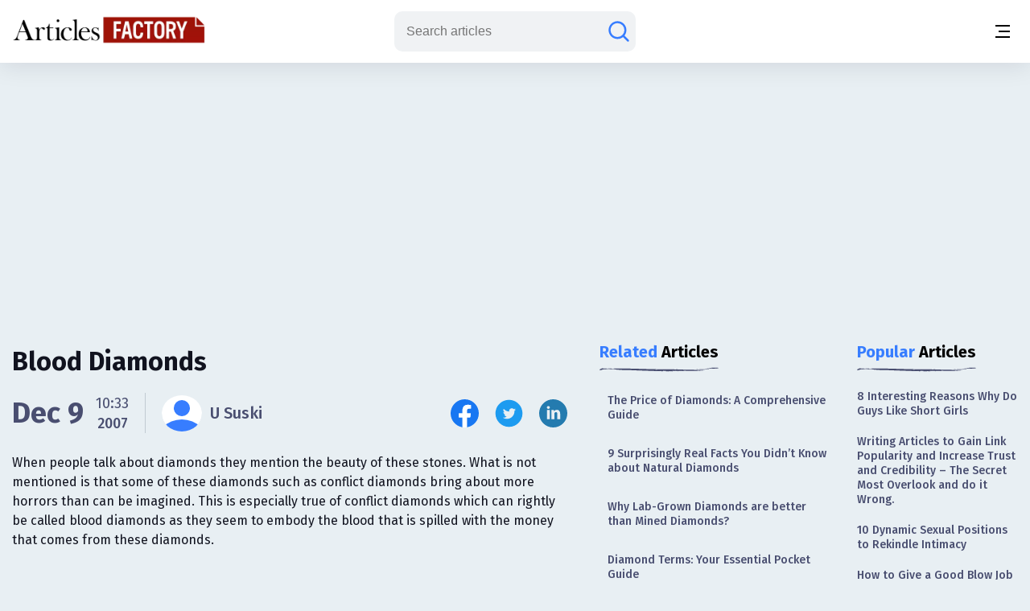

--- FILE ---
content_type: text/html;charset=UTF-8
request_url: https://www.articlesfactory.com/articles/other/blood-diamonds.html
body_size: 10942
content:
<!-- BEGIN html -->
<!DOCTYPE html>
<html lang="en" xmlns="http://www.w3.org/1999/xhtml">
<!-- BEGIN head -->
<head>
    <meta charset="UTF-8">
    <meta name="verify-v1" content="TrNRiz+/WOMcvMELMZKRsw9N2fPJnHpIlhPw2OWSfrI=" />
    <meta name="facebook-domain-verification" content="zsmybwzwtkplrca834tgggmmazjsiv" />
    <meta name="viewport" content="width=device-width, initial-scale=1.0">
    
    <title>Blood Diamonds - Articles Factory</title>
    <link rel="stylesheet" href="https://cdn.articlesfactory.com/cdn/css/styleinner.css">
    <link rel="shortcut icon" href="/images/favicon.png" type="image/x-icon" />
    <script async src="https://pagead2.googlesyndication.com/pagead/js/adsbygoogle.js?client=ca-pub-7277013290225659" crossorigin="anonymous"></script>

    <script>
        window.dataLayer = window.dataLayer || [];
    </script>
    <!-- Google Tag Manager -->
    <script>(function(w,d,s,l,i){w[l]=w[l]||[];w[l].push({'gtm.start':
            new Date().getTime(),event:'gtm.js'});var f=d.getElementsByTagName(s)[0],
        j=d.createElement(s),dl=l!='dataLayer'?'&l='+l:'';j.async=true;j.src=
        'https://www.googletagmanager.com/gtm.js?id='+i+dl;f.parentNode.insertBefore(j,f);
    })(window,document,'script','dataLayer','GTM-56Q3V9M');</script>
    <!-- End Google Tag Manager -->

    <script src="https://cdnjs.cloudflare.com/ajax/libs/jquery/3.7.0/jquery.min.js" ></script>
    <script src="https://cdn.articlesfactory.com/cdn/js/innerscript.js" ></script>

    <style>
        h1 > *, h2 > *, h3 > *, h4 > * {
            font-family: "Fira Sans", sans-serif!important;
        }
    </style>
    
    
    <meta name="description" content="When people talk about diamonds they mention the beauty of these stones. What is not mentioned is that some of these diamonds such as conflict diamonds bring " />
    <meta name="keywords" content="blood diamonds,conflict diamonds" />
    <!-- Facebook Open Graph Tags -->
    <meta property="og:type" content="article" />
    <meta property="og:site_name" content="Articles Factory" />
    <meta property="og:url" content="https://www.articlesfactory.com/articles/other/blood-diamonds.html" />
    <meta property="og:title" content="Blood Diamonds" />
    <meta property="og:description" />
    <meta property="article:opinion" content="false" />
    <meta property="article:author" content="https://www.facebook.com/ArticlesFactoryHQ" />
    
    <meta property="og:image" content="https://cdn.articlesfactory.com/cdn/img/mediaimage.webp" />
    <!-- Twitter Cards -->
    <meta name="twitter:card" content="summary_large_image" />
    <meta name="twitter:site" content="@ArticlesFactory" />
    <meta name="twitter:title" content="Blood Diamonds" />
    <meta name="twitter:description" />
    
    <meta name="twitter:image" content="https://cdn.articlesfactory.com/cdn/img/mediaimage.webp" />
    
    <link rel="canonical" href="https://www.articlesfactory.com/articles/other/blood-diamonds.html" />
    
    
    <script type="application/ld+json" class="rank-math-schema">
        {
            "@context": "https://schema.org",
            "@graph": [
                {
                    "@type": "Organization",
                    "@id": "https://www.articlesfactory.com/#organization",
                    "name": "Articles Factory"
                },
                {
                    "@type": "WebSite",
                    "@id": "https://www.articlesfactory.com/#website",
                    "url": "https://www.articlesfactory.com",
                    "name": "Articles Factory",
                    "publisher": {
                        "@id": "https://www.articlesfactory.com/#organization"
                    },
                    "inLanguage": "en-US"
                },
                {
                    "@type": "BreadcrumbList",
                    "@id": "https://www.articlesfactory.com/articles/other/blood-diamonds.html#breadcrumb",
                    "itemListElement": [
                        {
                            "@type": "ListItem",
                            "position": "1",
                            "item": {
                                "@id": "https://www.articlesfactory.com",
                                "name": "Home"
                            }
                        },
                        {
                            "@type": "ListItem",
                            "position": "2",
                            "item": {
                                "@id": "https://www.articlesfactory.com/articles/other.html",
                                "name": "Other"
                            }
                        },
                        {
                            "@type": "ListItem",
                            "position": "3",
                            "item": {
                                "@id": "https://www.articlesfactory.com/articles/other/blood-diamonds.html",
                                "name": "Blood Diamonds"
                            }
                        }
                    ]
                },
                {
                    "@type": "WebPage",
                    "@id": "https://www.articlesfactory.com/articles/other/blood-diamonds.html#webpage",
                    "url": "https://www.articlesfactory.com/articles/other/blood-diamonds.html",
                    "name": "Blood Diamonds",
                    "datePublished": "2007-12-09T10:33:40+00:00",
                    "dateModified": "2007-12-09T10:33:40+00:00",
                    "isPartOf": {
                        "@id": "https://www.articlesfactory.com/#website"
                    },
                    "inLanguage": "en-US",
                    "breadcrumb": {
                        "@id": "https://www.articlesfactory.com/articles/other/blood-diamonds.html#breadcrumb"
                    }
                },
                {
                    "@type": "Person",
                    "@id": "https://www.articlesfactory.com/author/U+Suski.html",
                    "name": "U Suski",
                    "url": "https://www.articlesfactory.com/author/U+Suski.html",
                    "image": {
                        "@type": "ImageObject",
                        "@id": "/images/no-avatar.png",
                        "url": "/images/no-avatar.png",
                        "caption": "U Suski",
                        "inLanguage": "en-US"
                    },
                    "sameAs": [
                        "https://www.articlesfactory.com"
                    ],
                    "worksFor": {
                        "@id": "https://www.articlesfactory.com/#organization"
                    }
                },
                {
                    "@type": "BlogPosting",
                    "headline": "Blood Diamonds",
                    "image": [
                        "https://cdn.articlesfactory.com/cdn/img/mediaimage.webp"
                    ],
                    "datePublished": "2007-12-09T10:33:40+00:00",
                    "dateModified": "2007-12-09T10:33:40+00:00",
                    "articleSection": "Other",
                    "author": {
                        "@id": "https://www.articlesfactory.com/author/U+Suski.html",
                        "name": "U Suski"
                    },
                    "publisher": {
                        "@id": "https://www.articlesfactory.com/#organization"
                    },
                    "description": "When people talk about diamonds they mention the beauty of these stones. What is not mentioned is that some of these diamonds such as conflict diamonds bring about more horrors than can be imagined. This is especially true of conflict diamonds which can rightly be called blood diamonds as they seem to embody the blood that is spilled with the money that comes from these diamonds.",
                    "name": "Blood Diamonds",
                    "@id": "https://www.articlesfactory.com/articles/other/blood-diamonds.html",
                    "isPartOf": {
                        "@id": "https://www.articlesfactory.com/articles/other/blood-diamonds.html#webpage"
                    },
                    "inLanguage": "en-US",
                    "mainEntityOfPage": {
                        "@id": "https://www.articlesfactory.com/articles/other/blood-diamonds.html#webpage"
                    }
                }
            ]
        }
    </script>
    <style>
        .article__inner .article__desc .desc__>h2, .article__inner .article__desc .desc__>h3, .article__inner .article__desc .desc__>h4, .article__inner .article__desc .desc__>h5, .article__inner .article__desc .desc__>h6 {
            font-family: "Fira Sans", sans-serif;
            margin-bottom: 10px;
            margin-top: 10px;
            font-weight: 500;
        }
        .article__inner .article__desc .desc__>h2 {
            font-size: 32px;
        }
        .article__inner .article__desc .desc__>h3 {
            font-size: 25px;
        }
        .article__inner .article__desc .desc__>h4 {
            font-size: 20px;
        }
        .article__inner .article__desc .desc__>ul {
            list-style-type: disc;
            padding-left: 40px;
        }
        .article__inner .article__desc .desc__>ol {
            padding-left: 40px;
        }
        p:has(iframe.ql-video) {
            position: relative;
            height: 0;
            padding-top: 56.25%;
            width:100%;
        }
        iframe.ql-video {
            position: absolute;
            top: 0; left: 0;
            border: 0;
            width: 100%;
            height: 100%;
        }
        .article__inner .article__desc .desc__ li {
            line-height: 150%;
            font-weight: 400;
            color: #494E70;
            font-size: 20px;
        }
        .article__desc table, .article__desc tr, .article__desc th, .article__desc td {
            table-layout: fixed;
            width: 100%;
            border: 1px solid #494E70;
            color: #494E70;
            border-collapse: collapse;
            padding: 10px;
        }
        .article__desc th {
            background-color: #E0E0E0;
        }
        @media (max-width: 1340px) {
            .article__inner .article__desc .desc__ li {
                font-size: 16px;
            }
        }
        .articles__wrapper .article__top--ad>.articles__ad {
            border: none!important;
        }
        .article__inner .article__desc img {
            width: 100%;
            text-align: center;
            display: block;
            margin-left: auto;
            margin-right: auto;
        }
        .article__inner .article__desc blockquote {
            padding: 1.4em 1em;
            border-radius: 1.5em;
            border: 2px solid #fff;
            background: rgba(255, 255, 255, .25);
            margin: 2em 0;
            font-size: 20px;
            line-height: 150%;
            font-weight: 400;
            color: #494E70;
        }
        .ad-unit {
            display: none;
        }
        @media (max-width:767px) {
            .ad-unit {
                display: block;
            }
        }
        code {
            color: #d63384;
            word-wrap: break-word;
            padding: 2px 4px;
            font-size: 85%;
            background-color: #fafafa;
            border-radius: 3px;
        }
    </style>

</head>
<body class="v__header">
<!-- Google Tag Manager (noscript) -->
<noscript><iframe src="https://www.googletagmanager.com/ns.html?id=GTM-56Q3V9M"
                  height="0" width="0" style="display:none;visibility:hidden"></iframe></noscript>
<!-- End Google Tag Manager (noscript) -->
<div class="mobile__menu--box">
    <div class="inner__menu">
        <div class="top__part">
            <div class="menu__">
                <form action="/search" method="post">
                    <div class="group__input">
                        <input type="text" name="query" placeholder="Search articles">
                        <button type="submit" aria-label="Search articles"><svg width="30" height="30" viewBox="0 0 30 30" fill="none" xmlns="http://www.w3.org/2000/svg">
                            <path d="M26.4577 26.4587L20.3072 20.3082M20.3072 20.3082C22.1491 18.4663 23.1839 15.9682 23.1839 13.3634C23.1839 10.7586 22.1491 8.2605 20.3072 6.41862C18.4654 4.57675 15.9673 3.54199 13.3624 3.54199C12.0727 3.54199 10.7955 3.79603 9.60395 4.2896C8.41236 4.78318 7.32965 5.50662 6.41765 6.41862C5.50564 7.33063 4.7822 8.41333 4.28863 9.60492C3.79505 10.7965 3.54102 12.0737 3.54102 13.3634C3.54102 14.6532 3.79505 15.9303 4.28863 17.1219C4.7822 18.3135 5.50564 19.3962 6.41765 20.3082C7.32965 21.2202 8.41236 21.9437 9.60395 22.4372C10.7955 22.9308 12.0727 23.1849 13.3624 23.1849C15.9673 23.1849 18.4654 22.1501 20.3072 20.3082Z" stroke="#677788" stroke-width="2.5" stroke-linecap="round"/>
                        </svg></button>
                    </div>
                </form>
                <ul>
                    <li><a href="/articles/business.html">Business</a></li>
                    <li><a href="/articles/finance.html">Finance</a></li>
                    <li><a href="/articles/health.html">Health</a></li>
                    <li><a href="/articles/technology.html">Technology</a></li>
                    <li><a href="/articles/travel.html">Travel</a></li>
                    <li><a href="/articles/animals-and-pets.html">Animals and Pets</a></li>
                    <li><a href="/submit.html">Submit Article</a></li>
                    
                    
                </ul>
            </div>
            <div class="profile" style="display:none;">
                <div class="head">
                    <a href="/my"><img src="https://cdn.articlesfactory.com/cdn/img/larr.webp" alt="larr" width="14" height="16"></a>
                    <h6>My Account</h6>
                </div>
                <ul>
                    <li class="dropdown">
                        <a href="/my">Buyer <span><svg width="12" height="12" viewBox="0 0 12 12" fill="none" xmlns="http://www.w3.org/2000/svg">
							<path d="M1.5 4L6 8L10.5 4" stroke="#677788" stroke-width="1.5" stroke-linecap="round"></path>
							</svg></span></a>
                        <ul style="display:none;">
                            <li><a href="/my/buyer/dashboard">Dashboard</a></li>
                            <li><a href="/my/buyer/tasks">Tasks</a></li>
                            <li><a href="/my/buyer/tasks/add">Add Article</a></li>
                            <li><a href="/my/articles">Articles</a></li>
                            <li><a href="/my/balance.html">Balance</a></li>
                        </ul>
                    </li>
                    <li class="dropdown">
                        <a href="/my">Publisher <span><svg width="12" height="12" viewBox="0 0 12 12" fill="none" xmlns="http://www.w3.org/2000/svg">
							<path d="M1.5 4L6 8L10.5 4" stroke="#677788" stroke-width="1.5" stroke-linecap="round"></path>
							</svg></span></a>
                        <ul style="display:none;">
                            <li><a href="/my/publisher/dashboard">Dashboard</a></li>
                            <li><a href="/my/publisher/websites/add">Add Website</a></li>
                            <li><a href="/my/publisher/websites">Websites</a></li>
                            <li><a href="/my/publisher/tasks">Tasks</a></li>
                            <li><a href="/my/publisher/balance">Balance</a></li>
                            <li><a href="/my/publisher/settings">Settings</a></li>
                        </ul>
                    </li>
                    <li><a href="/my/referrals.html">Referral Program</a></li>
                    <li><a href="/signout">Sign Out</a></li>
                </ul>
            </div>
        </div>
        <div class="bottom__part">
            <ul>
                <li><a href="https://www.facebook.com/ArticlesFactoryHQ" target="_blank"><img src="https://cdn.articlesfactory.com/cdn/img/facebook.svg" alt="Follow Us on Facebook" width="30" height="30"></a></li>
                <li><a href="https://t.me/ArticlesFactoryHQ" target="_blank"><img src="https://cdn.articlesfactory.com/cdn/img/telegram.svg" alt="Follow Us on Telegram" width="30" height="30"></a></li>
                <li><a href="https://twitter.com/ArticlesFactory" target="_blank"><img src="https://cdn.articlesfactory.com/cdn/img/twitter.svg" alt="Follow Us on Twitter" width="30" height="30"></a></li>
            </ul>
            <div class="bottom__ul">
                <ul>
                    <li><a href="#">Terms and Conditions</a></li>
                    <li class="spacer"></li>
                    <li><a href="#">Privacy Policy</a></li>
                </ul>
            </div>
        </div>
    </div>
</div>
<header>
    <div class="container">
        <div class="outer__header">
            <div class="header__left">


                <logo><a href="/"><img src="https://cdn.articlesfactory.com/cdn/img/logo.webp" alt="Articles Factory: Guest Posting Services" width="240" height="36"></a></logo>

                <div class="main__menu">
                    <ul>
                        <li><a href="/articles/business.html">Business</a></li>
                        <li><a href="/articles/finance.html">Finance</a></li>
                        <li><a href="/articles/health.html">Health</a></li>
                        <li><a href="/articles/technology.html">Technology</a></li>
                        <li><a href="/articles/travel.html">Travel</a></li>
                        <li><a href="/articles/animals-and-pets.html">Animals and Pets</a></li>
                        <li><a href="/submit.html">Submit Article</a></li>
                    </ul>
                    <div class="small__info">
                        <ul>
                            <li><a href="https://www.facebook.com/ArticlesFactoryHQ" target="_blank"><img src="https://cdn.articlesfactory.com/cdn/img/facebook.svg" alt="Follow Us on Facebook" width="30" height="30"></a></li>
                            <li><a href="https://t.me/ArticlesFactoryHQ" target="_blank"><img src="https://cdn.articlesfactory.com/cdn/img/telegram.svg" alt="Follow Us on Telegram" width="30" height="30"></a></li>
                            <li><a href="https://twitter.com/ArticlesFactory" target="_blank"><img src="https://cdn.articlesfactory.com/cdn/img/twitter.svg" alt="Follow Us on Twitter" width="30" height="30"></a></li>
                        </ul>
                        <div class="bottom__ul">
                            <ul>
                                <li><a href="#">Terms and Conditions</a></li>
                                <li class="spacer"></li>
                                <li><a href="#">Privacy Policy</a></li>
                            </ul>
                        </div>
                    </div>
                </div>
            </div>
            <div class="header__right">
                
                

                <div class="search__wrapper">
                    <a href="#"><svg width="30" height="30" viewBox="0 0 30 30" fill="none" xmlns="http://www.w3.org/2000/svg">
                        <path d="M26.4577 26.4587L20.3072 20.3082M20.3072 20.3082C22.1491 18.4663 23.1839 15.9682 23.1839 13.3634C23.1839 10.7586 22.1491 8.2605 20.3072 6.41862C18.4654 4.57675 15.9673 3.54199 13.3624 3.54199C12.0727 3.54199 10.7955 3.79603 9.60395 4.2896C8.41236 4.78318 7.32965 5.50662 6.41765 6.41862C5.50564 7.33063 4.7822 8.41333 4.28863 9.60492C3.79505 10.7965 3.54102 12.0737 3.54102 13.3634C3.54102 14.6532 3.79505 15.9303 4.28863 17.1219C4.7822 18.3135 5.50564 19.3962 6.41765 20.3082C7.32965 21.2202 8.41236 21.9437 9.60395 22.4372C10.7955 22.9308 12.0727 23.1849 13.3624 23.1849C15.9673 23.1849 18.4654 22.1501 20.3072 20.3082Z" stroke="#677788" stroke-width="2.5" stroke-linecap="round"/>
                    </svg>
                    </a>
                    <form action="/search" method="post" style="display:none;">
                        <input type="text" name="query" placeholder="Search articles">
                        <button type="submit" class="submit_btn" aria-label="Search articles"><svg width="30" height="30" viewBox="0 0 30 30" fill="none" xmlns="http://www.w3.org/2000/svg">
                            <path d="M26.4577 26.4587L20.3072 20.3082M20.3072 20.3082C22.1491 18.4663 23.1839 15.9682 23.1839 13.3634C23.1839 10.7586 22.1491 8.2605 20.3072 6.41862C18.4654 4.57675 15.9673 3.54199 13.3624 3.54199C12.0727 3.54199 10.7955 3.79603 9.60395 4.2896C8.41236 4.78318 7.32965 5.50662 6.41765 6.41862C5.50564 7.33063 4.7822 8.41333 4.28863 9.60492C3.79505 10.7965 3.54102 12.0737 3.54102 13.3634C3.54102 14.6532 3.79505 15.9303 4.28863 17.1219C4.7822 18.3135 5.50564 19.3962 6.41765 20.3082C7.32965 21.2202 8.41236 21.9437 9.60395 22.4372C10.7955 22.9308 12.0727 23.1849 13.3624 23.1849C15.9673 23.1849 18.4654 22.1501 20.3072 20.3082Z" stroke="#677788" stroke-width="2.5" stroke-linecap="round"/>
                        </svg></button>
                    </form>
                </div>
                <div class="tablet__menu">
                    <a href="#">
							<span class="span__wrapper">
								<span></span>
								<span></span>
								<span></span>
							</span>
                    </a>
                </div>
                <div class="mobile__menu">
                    <a href="#" aria-label="Menu button">
							<span class="span__wrapper">
								<span></span>
								<span></span>
								<span></span>
							</span>
                    </a>
                </div>
            </div>
        </div>
    </div>
</header>



<div class="articles__wrapper">
        <div class="container">
            <div class="article__top--ad">
                <div class="articles__ad">
                    
                        <script async src="https://pagead2.googlesyndication.com/pagead/js/adsbygoogle.js?client=ca-pub-7277013290225659"
                                crossorigin="anonymous"></script>
                        <!-- Article Page: Top -->
                        <ins class="adsbygoogle"
                             style="display:block"
                             data-ad-client="ca-pub-7277013290225659"
                             data-ad-slot="4079893651"
                             data-ad-format="auto"
                             data-full-width-responsive="true"></ins>
                        <script>
                            (adsbygoogle = window.adsbygoogle || []).push({});
                        </script>
                    
                </div>
            </div>
            <div class="article__inner">
                <div class="article__desc">

                    

                    <div class="title">
                        <h1>Blood Diamonds</h1>
                    </div>
                    <div class="author__article">
                        <div class="date">

                            
                                <span>Dec 9</span>
                                <div class="time">
                                    <span>10:33</span>
                                    <p>2007</p>
                                </div>
                            
                            


                            <div class="spacer"></div>
                            <a href="/author/U+Suski.html" class="profile">
                                <span><img src="https://cdn.articlesfactory.com/cdn/img/profile.svg" alt="U Suski" width="45" height="45" style="border-radius: 50%;object-fit: cover;"></span>
                                
                                <p>U Suski</p>
                            </a>
                        </div>
                        <div class="socials">
                            <ul>
                                <li><a href="http://www.facebook.com/sharer/sharer.php?u=https://www.articlesfactory.com/articles/other/blood-diamonds.html" rel="nofollow" aria-label="Share this article on Facebook" target="_blank"><img src="https://cdn.articlesfactory.com/cdn/img/facebook.svg" alt="Share this article on Facebook"  width="35" height="35"></a></li>
                                <li><a href="https://twitter.com/intent/tweet?text=When people talk about diamonds they mention the beauty of these stones. What is not mentioned is that some of these diamonds such as conflict diamonds bring about more horrors than can be imagined. This is especially true of conflict diamonds which can rightly be called blood diamonds as they seem to embody the blood that is spilled with the money that comes from these diamonds. https://www.articlesfactory.com/articles/other/blood-diamonds.html" rel="nofollow" aria-label="Share this article on Twitter" target="_blank"><img src="https://cdn.articlesfactory.com/cdn/img/twitter.svg" alt="Share this article on Twitter"  width="35" height="35"></a></li>
                                <li><a href="https://www.linkedin.com/shareArticle?mini=true&amp;url=https://www.articlesfactory.com/articles/other/blood-diamonds.html&amp;title=Blood Diamonds&amp;summary=When people talk about diamonds they mention the beauty of these stones. What is not mentioned is that some of these diamonds such as conflict diamonds bring about more horrors than can be imagined. This is especially true of conflict diamonds which can rightly be called blood diamonds as they seem to embody the blood that is spilled with the money that comes from these diamonds.&amp;source=www.articlesfactory.com" rel="nofollow" aria-label="Share this article on Linkedin" target="_blank"><img src="https://cdn.articlesfactory.com/cdn/img/linkedin.svg" alt="Share this article on Linkedin"  width="35" height="35"></a></li>
                            </ul>
                        </div>
                    </div>
                    <p>When people talk about diamonds they mention the beauty of these stones. What is not mentioned is that some of these diamonds such as conflict diamonds bring about more horrors than can be imagined. This is especially true of conflict diamonds which can rightly be called blood diamonds as they seem to embody the blood that is spilled with the money that comes from these diamonds.</p>
                    <div class="media">
                        <img src="https://cdn.articlesfactory.com/cdn/img/mediaimage.webp" alt="mediaimage" width="890" height="520" loading="lazy">
                    </div>
                    <div class="desc__">

                        There are other names which are used for blood diamonds. These are seldom heard by your average purchaser of diamond jewelry. The other names are ones like war diamond,<a href="https://www.articlesfactory.com/articles/other/blood-diamonds.html"><img src="https://www.articlesfactory.com/pic/x.gif" width="1" height="1" alt="Blood Diamonds Articles" border="0" style="display: none;" loading="lazy"></a> dirty diamond and of course conflict diamonds. For a diamond to qualify as being a blood diamond you should understand that is needs to be mined from a country that is at war within its own borders.The blood diamonds which are mined from these diamond mines are sold in clandestine sales. The money which is obtained from these sales provides the various warlords with the funds they need to carry on with their war efforts. This includes the buying of more highly specialized weapons. Now although the United Nations in 1998 has identified blood diamonds as being a source of funding for war, it has taken the diamond industry some time to take steps to address this problem.In May of 2000 the diamond producing countries of South Africa met in a place called Kimberley which is found in South Africa. A plan was put in place whereby the trade in blood diamonds could be halted. Buyers of these types of diamonds would then be assured that their diamond purchases won&#x19;t have contributed to any violence or war in another country.On July of 2000 the congress of the World Diamond manufacturers adopted a resolution to strengthen the diamond industry's ability to block sales of blood diamonds. This resolution was done at Antwerp. The resolution calls for an international certification system.This certification system is placed on the export and import of all diamonds in the world. By this system each country can accept legislation from different countries to accept only diamonds which are in officially sealed packages. These seals should state that the diamonds which are enclosed are not being used as proceeds for war.The resolution also allows various countries to impose war criminal charges on anyone who is found guilty of selling blood diamonds. These countries have also been given the right to impose a ban on any country or person who feels that they can trade in the sale of blood diamonds.

                        <div class="tags">
                            <div class="elem__tag">
                                <p>Article "tagged" as:</p>
                                <div class="tags__grid">
                                    <a href="/tag/blood-diamonds.html" class="el__tag">
                                        <p>blood diamonds</p>
                                    </a><a href="/tag/conflict-diamonds.html" class="el__tag">
                                        <p>conflict diamonds</p>
                                    </a>
                                </div>
                            </div>
                            <div class="elem__tag">
                                <p>Categories:</p>
                                <div class="tags__grid">
                                    <a href="/articles/other.html" class="el__tag">
                                        <p>Other</p>
                                    </a>
                                </div>
                            </div>
                        </div>
                    </div>
                </div>
                <div class="side__articles v__ad">
                    <div class="side__element">
                        <h2><span class="colored">Related</span> Articles</h2>
                        <div class="side__list">
                            <ul>
                                <li><a href="/articles/finance/the-price-of-diamonds.html">The Price of Diamonds: A Comprehensive Guide</a></li>
                                <li><a href="/articles/other/9-surprisingly-real-facts-you-didnt-know-about-natural-diamonds.html">9 Surprisingly Real Facts You Didn’t Know about Natural Diamonds </a></li>
                                <li><a href="/articles/other/why-lab-grown-diamonds-are-better-than-mined-diamonds.html">Why Lab-Grown Diamonds are better than Mined Diamonds?</a></li>
                                <li><a href="/articles/other/diamond-terms-your-essential-pocket-guide.html">Diamond Terms: Your Essential Pocket Guide</a></li>
                                <li><a href="/articles/marriage/man-made-diamonds-vs-natural-diamonds.html">The Dazzling Debate: Man-Made Diamonds Versus Natural Diamonds</a></li>
                                <li><a href="/articles/education/what-are-diamonds.html">What Are Diamonds?</a></li>
                                <li><a href="/articles/other/why-lab-grown-diamonds-are-a-responsible-choice.html">Why lab grown diamonds are a responsible choice?</a></li>
                                <li><a href="/articles/business/what-are-cvd-diamonds-and-why-should-you-buy-them.html">What are CVD Diamonds and Why Should You Buy Them</a></li>
                                <li><a href="/articles/science/why-are-some-diamonds-colored.html">Why Are Some Diamonds Colored</a></li>
                                <li><a href="/articles/business/a-few-reasons-why-everyones-talking-about-lab-diamonds.html">A Few Reasons Why Everyone’s Talking About Lab Diamonds</a></li>
                            </ul>
                        </div>
                    </div>

                    <div class="side__ad">
                        <script async src="https://pagead2.googlesyndication.com/pagead/js/adsbygoogle.js?client=ca-pub-7277013290225659"
                                crossorigin="anonymous"></script>
                        <!-- Articles Factory: Article Page: Related Articles -->
                        <ins class="adsbygoogle"
                             style="display:block"
                             data-ad-client="ca-pub-7277013290225659"
                             data-ad-slot="1053330517"
                             data-ad-format="auto"
                             data-full-width-responsive="true"></ins>
                        <script>
                            (adsbygoogle = window.adsbygoogle || []).push({});
                        </script>
                    </div>

                    <div class="side__element">
                        <h2><span class="colored">Top</span> in Category</h2>
                        <div class="side__list">
                            <ul>
                                <li><a href="/articles/other/how-to-implement-an-asset-tracking-system.html">How to Implement An Asset Tracking System?</a></li>
                                <li><a href="/articles/other/whether-it-is-worth-using-sakuraladies-in-2025-lets-find-out.html">Whether It Is Worth Using Sakuraladies in 2025? Let’s Find Out!</a></li>
                                <li><a href="/articles/other/financial-asset-search-how-a-private-investigator-can-help-you.html">Financial Asset Search: How a Private Investigator Can Help You</a></li>
                                <li><a href="/articles/other/a-secure-communication-dating-platform-to-meet-new-friends-and-have-fun.html">Amoredate: A Secure Communication & Dating Platform to Meet New Friends and Have Fun</a></li>
                                <li><a href="/articles/other/finding-a-wedding-photographer.html">Finding a Wedding Photographer.</a></li>
                                <li><a href="/articles/other/womens-suit-collections.html">Womens Suit Collections</a></li>
                                <li><a href="/articles/other/learning-through-play-educational-games-with-stepping-stones.html">Learning Through Play: Educational Games with Stepping Stones</a></li>
                                <li><a href="/articles/other/the-importance-of-professional-installation-for-kohler-bathroom-remodels.html">The Importance of Professional Installation for KOHLER Bathroom Remodels</a></li>
                                <li><a href="/articles/other/how-to-keep-the-spark-alive-in-long-term-relationships.html">How to Keep the Spark Alive in Long-Term Relationships: Answers from La-Date</a></li>
                                <li><a href="/articles/other/how-to-maintain-emotional-highs-and-lows-in-everyday-routine.html">How to Maintain Emotional Highs and Lows in Everyday Routine: Insights from BravoDate</a></li>
                                <li><a href="/articles/other/uploading-the-unbelievable.html">Uploading the Unbelievable</a></li>
                                <li><a href="/articles/other/garden-lighting-designs.html">Garden Lighting Designs</a></li>
                                <li><a href="/articles/other/high-quality-bedding.html">High Quality Bedding</a></li>
                                <li><a href="/articles/other/plan-the-perfect-family-getaway-with-kid-friendly-cruises.html">Plan the Perfect Family Getaway with Kid-Friendly Cruises</a></li>
                                <li><a href="/articles/other/asiatalks-safety-review.html">Asiatalks Review: How This Communication Platform Ensures Safety and Authenticit</a></li>
                            </ul>
                        </div>
                    </div>

                    <div class="side__ad">
                        <script async src="https://pagead2.googlesyndication.com/pagead/js/adsbygoogle.js?client=ca-pub-7277013290225659"
                                crossorigin="anonymous"></script>
                        <!-- Articles Factory: Article Page: Top in Category -->
                        <ins class="adsbygoogle"
                             style="display:block"
                             data-ad-client="ca-pub-7277013290225659"
                             data-ad-slot="5730942123"
                             data-ad-format="auto"
                             data-full-width-responsive="true"></ins>
                        <script>
                            (adsbygoogle = window.adsbygoogle || []).push({});
                        </script>
                    </div>

                </div>
                <div class="side__articles short">
                    <div class="side__element">
                        <h2><span class="colored">Popular</span> Articles</h2>
                        <div class="side__list">
                            <ul>
                                <li><a href="/articles/dating-advice/why-do-guys-like-short-girls.html">8 Interesting Reasons Why Do Guys Like Short Girls</a></li>
                                <li><a href="/articles/link-popularity/writing-articles-to-gain-link-popularity-and-increase-trust-and-credibility-the-secret-most-overlook-and-do-it-wrong.html">Writing Articles to Gain Link Popularity and Increase Trust and Credibility – The Secret Most Overlook and do it Wrong.</a></li>
                                <li><a href="/articles/sexuality/10-to-1-sexual-positions-to-spice-up-your-love-life.html">10 Dynamic Sexual Positions to Rekindle Intimacy</a></li>
                                <li><a href="/articles/sexuality/how-to-give-a-good-blow-job-and-drive-your-man-wild-in-bed.html">How to Give a Good Blow Job and Drive Your Man Wild in Bed</a></li>
                                <li><a href="/articles/dating-advice/going-down-on-a-girltips.html">Mastering the Art of Oral Pleasure: Tips for Going Down on a Woman</a></li>
                                <li><a href="/articles/law/best-family-lawyer-in-melbourne-its-not-as-difficult-as-you-think.html">Best Family Lawyer in Melbourne: It's Not as Difficult as You Think</a></li>
                                <li><a href="/articles/entertainment/your-strip-club-night-out-how-much-money-to-bring.html">Your Ultimate Guide to a Night Out at a Strip Club: How Much Money to Bring</a></li>
                                <li><a href="/articles/business/western-astrology-services-how-to-search-online-via-qlook.html">Western Astrology Services – How to search online via Qlook</a></li>
                                <li><a href="/articles/technology/5-ways-your-business-can-grow-with-a-mobile-app.html">5 Ways your Business can grow with a Mobile App</a></li>
                                <li><a href="/articles/advice/preteen-panties-and-preteen-lingerie-information-guide.html">Preteen Panties and Lingerie: A Practical Guide</a></li>
                            </ul>
                        </div>
                    </div>
                </div>

            </div>
            <div class="relative__posts">
                <div class="container">
                    <div class="outer__relative">
                        <div class="title">
                            <h2>Also From <span class="colored">This Author</span></h2>
                        </div>
                        <div class="grid__relative">
                            <a href="/articles/travel/costa-rica-currency.html" class="elem__relative">
                                <div class="media">
                                    <img src="https://cdn.articlesfactory.com/cdn/img/relative1.webp" alt="Understanding Costa Rica&#39;s Currency: The Colón" loading="lazy">
                                </div>
                                <div class="desc">
                                    <p>Understanding Costa Rica's Currency: The Colón</p>
                                    <span>When traveling to Costa Rica, it&#39;s crucial to familiarize yourself with the local currency, the Costa Rican colón, to ensure a smooth and enjoyable experience. Despite the allure of this tropical paradise, it&#39;s advisable to avoid carrying large sums of cash and to be cautious with credit card use due to potential theft. Exchanging your home currency at reputable banks guarantees a fair exchange rate. Understanding the daily exchange rates, anticipating higher prices for goods, and carrying small denominations for village shopping are essential tips for navigating Costa Rica&#39;s economy. Additionally, learning the colloquial terms for various bills can be incredibly useful.</span>
                                </div>
                            </a><a href="/articles/home-repair/carpet-colors.html" class="elem__relative">
                                <div class="media">
                                    <img src="https://cdn.articlesfactory.com/cdn/img/relative2.webp" alt="Carpet Colors" loading="lazy">
                                </div>
                                <div class="desc">
                                    <p>Carpet Colors</p>
                                    <span>It is a well known fact that carpets can provide a home with colors, elegance and luxurious comfort. While there are many different carpets that you can choose there are some details that you should think about before buying one. These details will include the price of the carpet, the size and type &amp;#x13; utilitarian or luxurious &amp;#x13; and the colors. The choice of carpet colors can be of prime importance if the carpet is needed to tie your room d9cor together.</span>
                                </div>
                            </a><a href="/articles/business/caterers.html" class="elem__relative">
                                <div class="media">
                                    <img src="https://cdn.articlesfactory.com/cdn/img/relative3.webp" alt="Caterers" loading="lazy">
                                </div>
                                <div class="desc">
                                    <p>Caterers</p>
                                    <span>As many of us know there are many careers that we can try out. These possible careers can lead you to a routine everyday life or you can work for a living where something is always happening. This type of career which is available for you is that of being a caterer. Caterers require dedication, initiative and a high regard to producing and serving quality food.</span>
                                </div>
                            </a>
                        </div>
                    </div>
                </div>
            </div>
        </div>
    </div>

<footer>
    <div class="container">
        <div class="outer__footer">
            <div class="footer__grid">
                <div class="main__footer">
                    <a href="/"><img src="https://cdn.articlesfactory.com/cdn/img/logofoot.webp" alt="Articles Factory: Guest Posting Services" loading="lazy" width="340" height="53"></a>
                    <ul>
                        <li><a href="tel:+1-628-987-2271"><span><svg width="25" height="25" viewBox="0 0 25 25" fill="none" xmlns="http://www.w3.org/2000/svg">
							<path d="M4.21875 21.875C3.90625 21.875 3.64583 21.7708 3.4375 21.5625C3.22917 21.3542 3.125 21.0938 3.125 20.7812V16.5625C3.125 16.3194 3.20312 16.1066 3.35937 15.924C3.51562 15.7413 3.71528 15.6243 3.95833 15.5729L7.55208 14.8438C7.79514 14.809 8.04271 14.8309 8.29479 14.9094C8.54687 14.9878 8.75069 15.1049 8.90625 15.2604L11.3542 17.7083C12.6736 16.9097 13.8802 15.9635 14.974 14.8698C16.0677 13.776 16.9792 12.6042 17.7083 11.3542L15.2083 8.80208C15.0521 8.64583 14.9521 8.46771 14.9083 8.26771C14.8646 8.06771 14.8604 7.84653 14.8958 7.60417L15.5729 3.95833C15.6076 3.71528 15.7205 3.51562 15.9115 3.35937C16.1024 3.20312 16.3194 3.125 16.5625 3.125H20.7812C21.0938 3.125 21.3542 3.22917 21.5625 3.4375C21.7708 3.64583 21.875 3.90625 21.875 4.21875C21.875 6.45833 21.3757 8.64167 20.3771 10.7688C19.3785 12.8958 18.059 14.7795 16.4187 16.4198C14.7785 18.0601 12.8948 19.3795 10.7677 20.3781C8.64062 21.3767 6.45764 21.8757 4.21875 21.875Z" fill="white"/>
							</svg>
							</span>+1 628 215 1804</a></li>
                        <li><a href="mailto:info@articlesfactory.com"><span><svg width="25" height="25" viewBox="0 0 25 25" fill="none" xmlns="http://www.w3.org/2000/svg">
							<g clip-path="url(#clip0_717_640)">
							<path d="M2.15482 5.71172L11.3996 14.9576C11.6731 15.2312 12.0384 15.3937 12.4248 15.4135C12.8112 15.4334 13.1912 15.3091 13.4913 15.0648L13.61 14.9576L22.8486 5.71797C22.8788 5.83255 22.8986 5.94922 22.909 6.06901L22.9173 6.2513V18.7513C22.9175 19.2769 22.719 19.7831 22.3616 20.1685C22.0042 20.5539 21.5144 20.79 20.9902 20.8294L20.834 20.8346H4.16732C3.64172 20.8348 3.13548 20.6363 2.75008 20.2789C2.36468 19.9215 2.12861 19.4317 2.08919 18.9076L2.08398 18.7513V6.2513C2.08398 6.1263 2.0944 6.00547 2.11523 5.88672L2.15482 5.71172ZM20.834 4.16797C20.96 4.16797 21.084 4.17839 21.2038 4.20026L21.3809 4.24089L12.5059 13.1159L3.62773 4.2388C3.74232 4.20755 3.86107 4.18672 3.9819 4.1763L4.16732 4.16797H20.834Z" fill="white"/>
							</g>
							<defs>
							<clipPath id="clip0_717_640">
							<rect width="25" height="25" fill="white"/>
							</clipPath>
							</defs>
							</svg>
							</span>info@articlesfactory.com</a></li>
                    </ul>
                    <div class="desc">
                        <p>Articles Factory allows writers and marketers to submit copyright free articles on a mixture of topics which can be distributed with no charge on websites, blogs, and print newsletters.</p>
                        <p>Author's statement of copyright, signature, any hyperlinks inside of article remain intact.</p>
                    </div>
                </div>
                <div class="copyright">
                    <p>Copyright free articles</p>
                    <div class="copyright__articles">
                        <a href="/articles/other/financial-asset-search-how-a-private-investigator-can-help-you.html" class="elem">
                            <div class="media"><img src="https://cdn.articlesfactory.com/cdn/img/article1.webp" alt="Financial Asset Search: How a Private Investigator Can Help You" width="110"  height="65"></div>
                            <div class="desc">
                                <p>Financial Asset Search: How a Private Investigator Can Help You</p>
                            </div>
                        </a><a href="/articles/law/from-duty-to-breach-the-legal-theory-behind-your-injury-claim.html" class="elem">
                            <div class="media"><img src="https://cdn.articlesfactory.com/cdn/img/article2.webp" alt="From Duty to Breach: The Legal Theory Behind Your Injury Claim" width="110"  height="65"></div>
                            <div class="desc">
                                <p>From Duty to Breach: The Legal Theory Behind Your Injury Claim</p>
                            </div>
                        </a><a href="/articles/other/how-to-implement-an-asset-tracking-system.html" class="elem">
                            <div class="media"><img src="https://cdn.articlesfactory.com/cdn/img/article3.webp" alt="How to Implement An Asset Tracking System?" width="110"  height="65"></div>
                            <div class="desc">
                                <p>How to Implement An Asset Tracking System?</p>
                            </div>
                        </a>
                    </div>
                </div>
                <div class="resources">
                    <p>Resources</p>
                    <ul>
                        <li><a href="/my" rel="nofollow">My Account</a></li>
                        <li><a href="/all-categories.html">Browse Categories</a></li>
                        <li><a href="/archive.html">Archive</a></li>
                        <li><a href="/contact.html" rel="nofollow">Contact Us</a></li>
                    </ul>
                </div>
            </div>
            <div class="footer__bottom">
                <p>© 2026 Copyright Articles Factory. All Rights reserved. v2</p>
                <ul>
                    <li><a href="https://www.facebook.com/ArticlesFactoryHQ" rel="nofollow">Facebook</a></li>
                    <li><a href="https://x.com/ArticlesFactory" rel="nofollow">X (Twitter)</a></li>
                    <li><a href="/terms.html" rel="nofollow">Terms of Use</a></li>
                    <li><a href="/privacy.html" rel="nofollow">Privacy Policy</a></li>
                </ul>
            </div>
        </div>
    </div>
</footer>
<script>

    var animatedStylesheet = document.createElement('link');
    animatedStylesheet.rel = 'stylesheet';
    animatedStylesheet.href = 'https://fonts.googleapis.com/css2?family=Fira+Sans:wght@400;500;700&display=swap';
    document.head.appendChild(animatedStylesheet);

</script>

<script>

    </script>




</body>
</html>

--- FILE ---
content_type: text/html; charset=utf-8
request_url: https://www.google.com/recaptcha/api2/aframe
body_size: 181
content:
<!DOCTYPE HTML><html><head><meta http-equiv="content-type" content="text/html; charset=UTF-8"></head><body><script nonce="ctuqdaJx3gWDmODqn8-Eew">/** Anti-fraud and anti-abuse applications only. See google.com/recaptcha */ try{var clients={'sodar':'https://pagead2.googlesyndication.com/pagead/sodar?'};window.addEventListener("message",function(a){try{if(a.source===window.parent){var b=JSON.parse(a.data);var c=clients[b['id']];if(c){var d=document.createElement('img');d.src=c+b['params']+'&rc='+(localStorage.getItem("rc::a")?sessionStorage.getItem("rc::b"):"");window.document.body.appendChild(d);sessionStorage.setItem("rc::e",parseInt(sessionStorage.getItem("rc::e")||0)+1);localStorage.setItem("rc::h",'1769436069653');}}}catch(b){}});window.parent.postMessage("_grecaptcha_ready", "*");}catch(b){}</script></body></html>